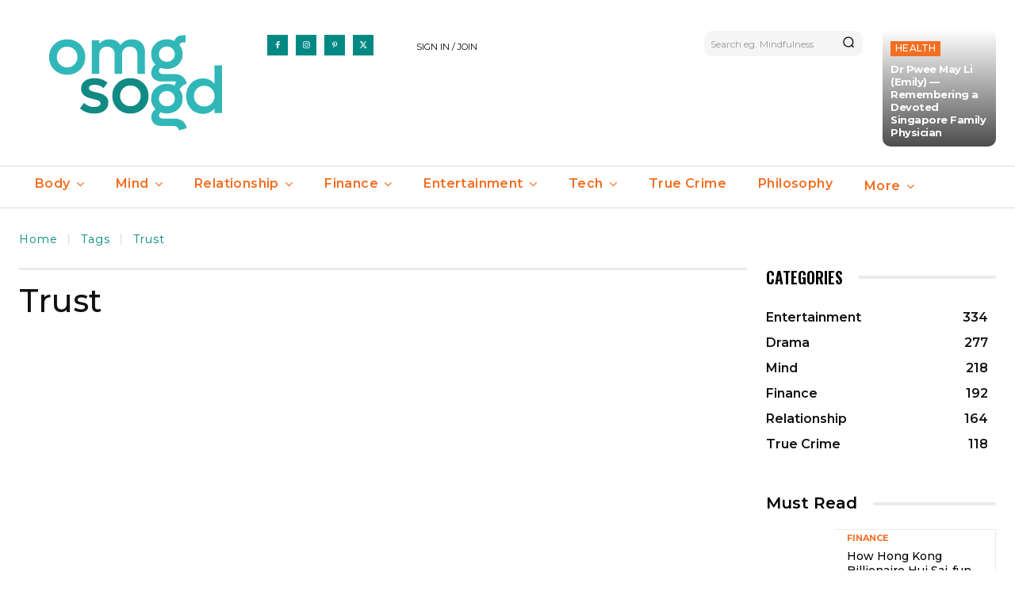

--- FILE ---
content_type: text/html; charset=utf-8
request_url: https://www.google.com/recaptcha/api2/aframe
body_size: 268
content:
<!DOCTYPE HTML><html><head><meta http-equiv="content-type" content="text/html; charset=UTF-8"></head><body><script nonce="WxYfqcpnvRUHi9j9jqX7Pg">/** Anti-fraud and anti-abuse applications only. See google.com/recaptcha */ try{var clients={'sodar':'https://pagead2.googlesyndication.com/pagead/sodar?'};window.addEventListener("message",function(a){try{if(a.source===window.parent){var b=JSON.parse(a.data);var c=clients[b['id']];if(c){var d=document.createElement('img');d.src=c+b['params']+'&rc='+(localStorage.getItem("rc::a")?sessionStorage.getItem("rc::b"):"");window.document.body.appendChild(d);sessionStorage.setItem("rc::e",parseInt(sessionStorage.getItem("rc::e")||0)+1);localStorage.setItem("rc::h",'1765658462221');}}}catch(b){}});window.parent.postMessage("_grecaptcha_ready", "*");}catch(b){}</script></body></html>